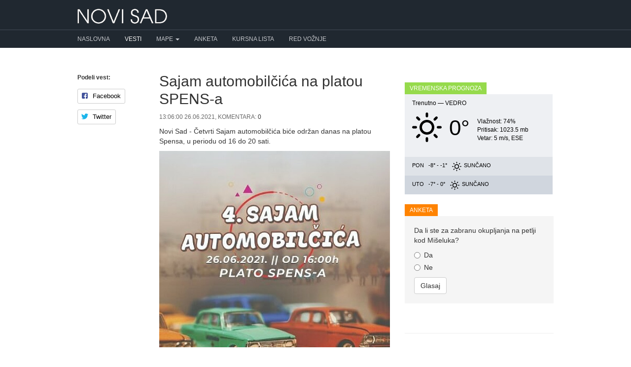

--- FILE ---
content_type: text/html; charset=utf-8
request_url: https://www.google.com/recaptcha/api2/aframe
body_size: 266
content:
<!DOCTYPE HTML><html><head><meta http-equiv="content-type" content="text/html; charset=UTF-8"></head><body><script nonce="Rswf8DspPAL_1wBsrnleAw">/** Anti-fraud and anti-abuse applications only. See google.com/recaptcha */ try{var clients={'sodar':'https://pagead2.googlesyndication.com/pagead/sodar?'};window.addEventListener("message",function(a){try{if(a.source===window.parent){var b=JSON.parse(a.data);var c=clients[b['id']];if(c){var d=document.createElement('img');d.src=c+b['params']+'&rc='+(localStorage.getItem("rc::a")?sessionStorage.getItem("rc::b"):"");window.document.body.appendChild(d);sessionStorage.setItem("rc::e",parseInt(sessionStorage.getItem("rc::e")||0)+1);localStorage.setItem("rc::h",'1768748075131');}}}catch(b){}});window.parent.postMessage("_grecaptcha_ready", "*");}catch(b){}</script></body></html>